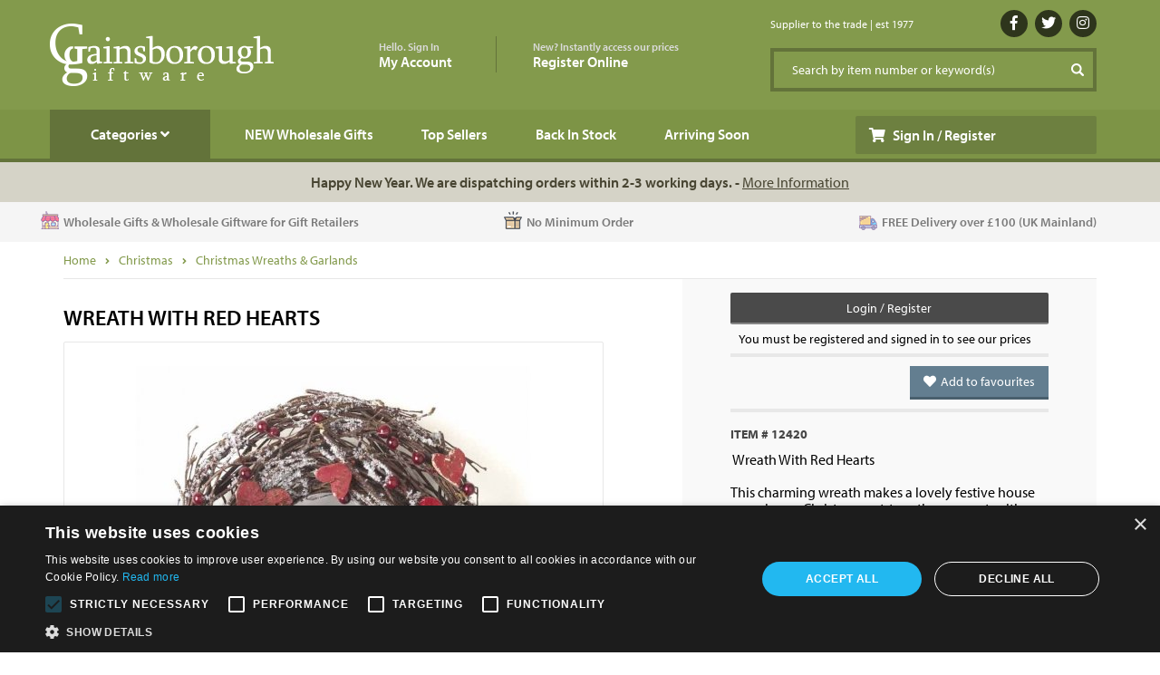

--- FILE ---
content_type: text/html; charset=UTF-8
request_url: https://www.gainsboroughgiftware.com/wreath-with-red-hearts/__12420
body_size: 11705
content:
<!doctype html>
<html lang="en">
<head>
<meta charset="UTF-8">
<link rel="stylesheet" type="text/css" href="/assets/style-Fd4yItJt4k53kk2QqbblFw.css" />
<script type="text/javascript" src="/assets/script-0-AgcIeozX_FzHbPSXhe72ZQ.js"></script>
<script type="text/javascript">
/*<![CDATA[*/
window.dataLayer = window.dataLayer || []; function gtag(){dataLayer.push(arguments);} gtag("js", new Date()); gtag("config", "AW-1053681868");
/*]]>*/
</script>
<title>SAC005 / Wreath With Red Hearts | 12420 | Christmas / Christmas Wreaths &amp; Garlands | Gainsborough Giftware Ltd</title>
<meta name="keywords" content="nbsp;WreathWithRedHeartsbr/br/ThischarmingwreathmakesalovelyfestivehousewarmingorChristmasget-togetherpresent,withshabby,distressed-finishheartsindifferentsizesforaromanticmood.br/br/Soldinmultiplesof2,pricedindividuallybr/br/Size:26cmx26cm" />
<meta name="description" content="SAC005 / Wreath With Red Hearts | Festive and romantic frosty twig wreath with shabby hearts and berries | Category: Christmas / Christmas Wreaths &amp; Garlands" />
<link rel="canonical" href="https://www.gainsboroughgiftware.com/wreath-with-red-hearts/__12420">

<meta http-equiv="Content-Type" content="text/html; charset=utf-8" />
<meta name="language" content="en">
<meta name="viewport" content="width=device-width, initial-scale=1.0, maximum-scale=1.0, user-scalable=yes"/>
<meta name="HandheldFriendly" content="true"/>
<meta name="robots" content="index,follow" />
<meta name="google-site-verification" content="asCROGTud6wksGXKzso-SdzB1NIKwh-LtZxQuKgh_wg" />
<meta name="facebook-domain-verification" content="hbzauye0ubu352j9hg1ndh2hplvpe4" />
<meta name="apple-itunes-app" content="app-id=1269150716">

<script>
    !function(e,t,n,a,c,l,m,o,d,f,h,i){c[l]&&(d=e.createElement(t),d[n]=c[l],e[a]("head")[0].appendChild(d),e.documentElement.className+=" wf-cached"),function s(){for(d=e[a](t),f="",h=0;h<d.length;h++)i=d[h][n],i.match(m)&&(f+=i);f&&(c[l]="/**/"+f),setTimeout(s,o+=o)}()}(document,"style","innerHTML","getElementsByTagName",localStorage,"tk",/^@font|^\.tk-/,100);
</script>
<script>
    (function(d) {
      var config = {
        kitId: 'mwm4voo',
        scriptTimeout: 3000,
        async: true
      },
      h=d.documentElement,t=setTimeout(function(){h.className=h.className.replace(/\bwf-loading\b/g,"")+" wf-inactive";},config.scriptTimeout),tk=d.createElement("script"),f=false,s=d.getElementsByTagName("script")[0],a;h.className+=" wf-loading";tk.src='https://use.typekit.net/'+config.kitId+'.js';tk.async=true;tk.onload=tk.onreadystatechange=function(){a=this.readyState;if(f||a&&a!="complete"&&a!="loaded")return;f=true;clearTimeout(t);try{Typekit.load(config)}catch(e){}};s.parentNode.insertBefore(tk,s)
    })(document);
</script>

<script>(function(w,d,s,l,i){w[l]=w[l]||[];w[l].push({'gtm.start':
new Date().getTime(),event:'gtm.js'});var f=d.getElementsByTagName(s)[0],
j=d.createElement(s),dl=l!='dataLayer'?'&l='+l:'';j.async=true;j.src=
'https://www.googletagmanager.com/gtm.js?id='+i+dl;f.parentNode.insertBefore(j,f);
})(window,document,'script','dataLayer','GTM-PNFW5BQS');</script>

</head>

<body class="login">

    <noscript><iframe src="https://www.googletagmanager.com/ns.html?id=GTM-PNFW5BQS"
    height="0" width="0" style="display:none;visibility:hidden"></iframe></noscript>
    
    <div class="gg-header">
    
        <div class="container">

            <div class="row">

                <div class="col-lg-3 col-md-3 col-sm-3">
                    <a class="logo" href="/">&nbsp;</a>
                </div>
                
                                
                <div class="col-lg-5 col-md-5 col-sm-5 my-account hidden-sm hidden-xs">
                    
                    <ul>
                        <li class="sign-in"><a href="/account"><span>Hello. Sign In</span>My Account</a></li>
                        <li class="register"><a href="/account/register"><span>New? Instantly access our prices</span>Register Online</a></li>
                    </ul>
                    
                </div>
                
                <div class="col-sm-5 my-account visible-sm hidden-xs">
                    
                    <ul>
                        <li class="sign-in"><a href="/account"><span>Hello. Welcome</span>Sign In / Register</a></li>
                    </ul>
                    
                </div>
                
                
                <div class="col-lg-4 col-md-4 col-sm-4 hidden-xs">
                    
                    <div class="row social">
                        
                        <div class="col-md-6 col-lg-7 visible-lg">
                            Supplier to the trade | est 1977
                        </div>
                        
                        <div class="col-md-12 col-lg-5 text-right">
                            <a target="_blank" class="social facebook" title="Click here to view our facebook page" alt="Click here to view our facebook page" href="https://www.facebook.com/gainsborough.giftware/"><i class="fab fa-facebook-f"></i></a>                            <a target="_blank" class="social twitter" title="Click here to view our twitter page" alt="Click here to view our twitter page" href="https://twitter.com/wholesale_gifts"><i class="fab fa-twitter"></i></a>                            <a target="_blank" class="social instagram" title="Click here to view our instagram page" alt="Click here to view our instagram page" href="https://www.instagram.com/gainsboroughgiftware/"><i class="fab fa-instagram"></i></a>                        </div>
                        
                    </div>
                    
                    <div class="row">
                        
                        <div class="col-md-12">
                            
                            <form method="get" action="/product/search" class="search">
                                <div class="input-group">
                                    <input type="text" value="Search by item number or keyword(s)" name="search" id="search_all" class="form-control clear-focus" title="Search by item number or keyword(s)">
                                    <span class="input-group-btn">
                                      <input type="submit" value="Search">
                                    </span>
                                </div>
                            </form>
                            
                        </div>
                        
                    </div>
                    
                </div>

            </div>
            
            <div class="row xs-links visible-xs">
                
                <div class="col-xs-2">
                    <a class="new-wholesale-gifts" href="/new-wholesale-gifts"><span class="new-wholesale-gifts">NEW</span></a>
                </div>
                
                <div class="col-xs-8 nav-links text-center">
                                        <a href="/account">Sign In</a>&nbsp;&nbsp;|&nbsp;&nbsp;<a href="/account/register">Register</a>&nbsp;&nbsp;|&nbsp;&nbsp;<a href="/contact-us">Contact Us</a>
                                    </div>
                
                <div class="col-xs-2">
                    <a class="search-xs">&nbsp;</a>
                </div>
                
            </div>

        </div>
        
    </div>
    
    <div class="gg-nav">
        
        <div class="container nav">

            <div class="row">
                
                <div class="col-lg-9 col-md-9 col-sm-9 col-xs-6">
                    
                    <ul>
                        <li class="level0">
                            <a class="categories browse" href=""><span class="hidden-xs">Categories</span><span class="visible-xs-inline-block">Browse</span> <i class="fas fa-angle-down"></i></a>
                            <div class="wrap_dropdown fullwidth">
    
    <div class="visible-xs">
        <a href="#" class="close browse"><i class="fas fa-times"></i></a>
    </div>
    
    <div class="row visible-xs">
        
        <div class="col-xs-12">
            <form method="get" action="/product/search" class="mobile-search">
                <input type="text" value="Search by item number or keyword(s)" name="search" class="form-control clear-focus mobile-search-input" title="Search by item number or keyword(s)">
            </form>
        </div>
        
    </div>
    
    <div class="row">
        <div class="col-sm-3 col-xs-12">
            <ul class="parents">
                <li class="header visible-xs">Browse By Category</li>
                                <li id="parent-1272" class="nv-parent active"><a href="/autumn-halloween/all/_1272">Autumn & Halloween</a></li>
                                <li id="parent-15" class="nv-parent"><a href="/cards-stationery-crafts-wrap/all/_15">Cards, Stationery, Crafts & Wrap</a></li>
                                <li id="parent-9" class="nv-parent"><a href="/christmas/all/_9">Christmas</a></li>
                                <li id="parent-16" class="nv-parent"><a href="/children-baby/all/_16">Children & Baby</a></li>
                                <li id="parent-1394" class="nv-parent"><a href="/coastal/all/_1394">Coastal</a></li>
                                <li id="parent-17" class="nv-parent"><a href="/fashion-accessories/all/_17">Fashion Accessories</a></li>
                                <li id="parent-1192" class="nv-parent"><a href="/greetings-cards/all/_1192">Greetings Cards</a></li>
                                <li id="parent-10" class="nv-parent"><a href="/homeware/all/_10">Homeware</a></li>
                                <li id="parent-11" class="nv-parent"><a href="/kitchen-dining/all/_11">Kitchen & Dining</a></li>
                                <li id="parent-1316" class="nv-parent"><a href="/licensed-products-/all/_1316">Licensed Products </a></li>
                                <li id="parent-14" class="nv-parent"><a href="/occasions/all/_14">Occasions</a></li>
                                <li id="parent-65" class="nv-parent"><a href="/ornaments/all/_65">Ornaments</a></li>
                                <li id="parent-12" class="nv-parent"><a href="/outdoor-living/all/_12">Outdoor Living</a></li>
                                <li id="parent-13" class="nv-parent"><a href="/signs-plaques/all/_13">Signs & Plaques</a></li>
                                <li id="parent-1330" class="nv-parent"><a href="/soft-toys-plush/all/_1330">Soft Toys & Plush</a></li>
                                <li id="parent-1304" class="nv-parent"><a href="/spring-easter/all/_1304">Spring & Easter</a></li>
                                <li id="parent-1263" class="nv-parent"><a href="/welsh-products/all/_1263">Welsh Products</a></li>
                                <li class="header visible-xs">Explore more ...</li>
                <li class="nv-sub visible-xs"><a href="/arriving-soon">Arriving Soon</a></li>
                <li class="nv-sub visible-xs"><a href="/new-wholesale-gifts">New Products</a></li>
                <li class="nv-sub visible-xs"><a href="/top-sellers">Top Sellers</a></li>
                <li class="nv-sub visible-xs"><a href="/back-in-stock">Back In Stock</a></li>
                <li class="header visible-xs">For you ...</li>
                <li class="nv-sub visible-xs"><a href="/wishlist">Wish List</a></li>
            </ul>
        </div>
        <div class="col-sm-9 col-xs-12 parents-wrapper">
                        <div id="parent-contents-1272" class="parent-wrapper show">
                
                <div class="row">
                    
                    <div class="col-sm-4 col-xs-12">
                        
                        <a href="#" class="toggle-parent-back visible-xs"><i class="fas fa-chevron-left"></i> Back to Categories</a>
                        
                        <ul class="children">
                            <li class="parent">Autumn & Halloween</li>
                            <li class="child"><a href="/autumn-halloween/all/_1272">View All Autumn & Halloween</a></li>
                                                        <li class="child"><a href="/autumn-halloween/candle-holders-lanterns/_1279">Candle Holders & Lanterns</a></li>
                                                        <li class="child"><a href="/autumn-halloween/gonks/_1273">Gonks</a></li>
                                                        <li class="child"><a href="/autumn-halloween/hanging-decorations/_1278">Hanging Decorations</a></li>
                                                        <li class="child"><a href="/autumn-halloween/kitchen-living/_1275">Kitchen & Living</a></li>
                                                        <li class="child"><a href="/autumn-halloween/light-up/_1280">Light Up</a></li>
                                                        <li class="child"><a href="/autumn-halloween/mushrooms/_1376">Mushrooms</a></li>
                                                        <li class="child"><a href="/autumn-halloween/ornaments/_1276">Ornaments</a></li>
                                                        <li class="child"><a href="/autumn-halloween/pots-planters-vases/_1458">Pots, Planters & Vases</a></li>
                                                        <li class="child"><a href="/autumn-halloween/pumpkins/_1277">Pumpkins</a></li>
                                                        <li class="child"><a href="/autumn-halloween/signs-plaques/_1274">Signs & Plaques</a></li>
                                                    </ul>
                        
                    </div>
                    
                    <div class="col-sm-4 hidden-xs">
                        
                        
                    </div>
                    
                    <div class="col-sm-4 col-xs-12">
                        
                        <a href="/top-sellers/1272" class="category-button menu-topsellers">Top Sellers<i class="fas fa-chevron-right"></i></a>
                        <a href="/special-offers/1272" class="category-button menu-specials">Special Offers<i class="fas fa-chevron-right"></i></a>
                        <a href="/last-chance/1272" class="category-button menu-last">Last Chance<i class="fas fa-chevron-right"></i></a>
                        
                                                
                    </div>
                    
                </div>
                
            </div>
                        <div id="parent-contents-15" class="parent-wrapper">
                
                <div class="row">
                    
                    <div class="col-sm-4 col-xs-12">
                        
                        <a href="#" class="toggle-parent-back visible-xs"><i class="fas fa-chevron-left"></i> Back to Categories</a>
                        
                        <ul class="children">
                            <li class="parent">Cards, Stationery, Crafts & Wrap</li>
                            <li class="child"><a href="/cards-stationery-crafts-wrap/all/_15">View All Cards, Stationery, Crafts & Wrap</a></li>
                                                        <li class="child"><a href="/cards-stationery-crafts-wrap/cards/_78">Cards</a></li>
                                                        <li class="child"><a href="/cards-stationery-crafts-wrap/giftwrap-bags/_77">Giftwrap & Bags</a></li>
                                                        <li class="child"><a href="/cards-stationery-crafts-wrap/memo-chalkboards-calendars/_79">Memo, Chalkboards & Calendars</a></li>
                                                        <li class="child"><a href="/cards-stationery-crafts-wrap/writing-sets/_81">Writing & Sets</a></li>
                                                    </ul>
                        
                    </div>
                    
                    <div class="col-sm-4 hidden-xs">
                        
                                                
                        <ul class="children">
                            <li class="parent">Browse by Themes</li>
                                                        <li class="child"><a href="/back-to-school">Back to school</a></li>
                                                    </ul>
                        
                        
                    </div>
                    
                    <div class="col-sm-4 col-xs-12">
                        
                        <a href="/top-sellers/15" class="category-button menu-topsellers">Top Sellers<i class="fas fa-chevron-right"></i></a>
                        <a href="/special-offers/15" class="category-button menu-specials">Special Offers<i class="fas fa-chevron-right"></i></a>
                        <a href="/last-chance/15" class="category-button menu-last">Last Chance<i class="fas fa-chevron-right"></i></a>
                        
                                                
                    </div>
                    
                </div>
                
            </div>
                        <div id="parent-contents-9" class="parent-wrapper">
                
                <div class="row">
                    
                    <div class="col-sm-4 col-xs-12">
                        
                        <a href="#" class="toggle-parent-back visible-xs"><i class="fas fa-chevron-left"></i> Back to Categories</a>
                        
                        <ul class="children">
                            <li class="parent">Christmas</li>
                            <li class="child"><a href="/christmas/all/_9">View All Christmas</a></li>
                                                        <li class="child"><a href="/christmas/baubles/_28">Baubles</a></li>
                                                        <li class="child"><a href="/christmas/calendars-advents/_20">Calendars & Advents</a></li>
                                                        <li class="child"><a href="/christmas/candles-candle-holders/_29">Candles & Candle Holders</a></li>
                                                        <li class="child"><a href="/christmas/christmas-trees/_22">Christmas Trees</a></li>
                                                        <li class="child"><a href="/christmas/christmas-wreaths-garlands/_23">Christmas Wreaths & Garlands</a></li>
                                                        <li class="child"><a href="/christmas/decorative-houses/_1283">Decorative Houses</a></li>
                                                        <li class="child"><a href="/christmas/felt-fabric-decorations/_1189">Felt & Fabric Decorations</a></li>
                                                        <li class="child"><a href="/christmas/garden-outdoors/_19">Garden & Outdoors</a></li>
                                                        <li class="child"><a href="/christmas/gonks/_1183">Gonks</a></li>
                                                        <li class="child"><a href="/christmas/hanging-decorations/_26">Hanging Decorations</a></li>
                                                        <li class="child"><a href="/christmas/kitchen-home/_98">Kitchen & Home</a></li>
                                                        <li class="child"><a href="/christmas/light-up-led-lights/_21">Light Up & LED Lights</a></li>
                                                        <li class="child"><a href="/christmas/light-up-houses/_1281">Light Up Houses</a></li>
                                                        <li class="child"><a href="/christmas/mushrooms/_1374">Mushrooms</a></li>
                                                        <li class="child"><a href="/christmas/signs-wall-art/_25">Signs & Wall Art</a></li>
                                                        <li class="child"><a href="/christmas/snowglobes/_24">Snowglobes</a></li>
                                                        <li class="child"><a href="/christmas/soft-toys/_1108">Soft Toys</a></li>
                                                        <li class="child"><a href="/christmas/standing-decorations/_27">Standing Decorations</a></li>
                                                        <li class="child"><a href="/christmas/stationery-crafts-giftwrap/_75">Stationery, Crafts & Giftwrap</a></li>
                                                    </ul>
                        
                    </div>
                    
                    <div class="col-sm-4 hidden-xs">
                        
                                                
                        <ul class="children">
                            <li class="parent">Browse by Themes</li>
                                                        <li class="child"><a href="/colourful-christmas">Colourful Christmas</a></li>
                                                        <li class="child"><a href="/natural-christmas">Natural</a></li>
                                                        <li class="child"><a href="/wholesale-nordic-christmas">Nordic</a></li>
                                                        <li class="child"><a href="/pretty-romantic-christmas-decorations-and-accessories">Pretty Romantic</a></li>
                                                        <li class="child"><a href="/rough-luxe">Rough Luxe</a></li>
                                                        <li class="child"><a href="/christmas-stocking-fillers">Stocking Fillers</a></li>
                                                        <li class="child"><a href="/white-winter-wonderland-christmas">White Winter Wonderland</a></li>
                                                        <li class="child"><a href="/wholesale-christmas-woodland-decorations">Woodland</a></li>
                                                    </ul>
                        
                        
                    </div>
                    
                    <div class="col-sm-4 col-xs-12">
                        
                        <a href="/top-sellers/9" class="category-button menu-topsellers">Top Sellers<i class="fas fa-chevron-right"></i></a>
                        <a href="/special-offers/9" class="category-button menu-specials">Special Offers<i class="fas fa-chevron-right"></i></a>
                        <a href="/last-chance/9" class="category-button menu-last">Last Chance<i class="fas fa-chevron-right"></i></a>
                        
                                                
                    </div>
                    
                </div>
                
            </div>
                        <div id="parent-contents-16" class="parent-wrapper">
                
                <div class="row">
                    
                    <div class="col-sm-4 col-xs-12">
                        
                        <a href="#" class="toggle-parent-back visible-xs"><i class="fas fa-chevron-left"></i> Back to Categories</a>
                        
                        <ul class="children">
                            <li class="parent">Children & Baby</li>
                            <li class="child"><a href="/children-baby/all/_16">View All Children & Baby</a></li>
                                                        <li class="child"><a href="/children-baby/backpacks-cool-bags-lunch-boxes/_1184">Backpacks, Cool Bags & Lunch Boxes</a></li>
                                                        <li class="child"><a href="/children-baby/cushions-and-textiles/_101">Cushions and Textiles</a></li>
                                                        <li class="child"><a href="/children-baby/gifts/_83">Gifts</a></li>
                                                        <li class="child"><a href="/children-baby/money-boxes-and-fund-jars/_87">Money Boxes and Fund Jars</a></li>
                                                        <li class="child"><a href="/children-baby/photo-frames/_106">Photo Frames</a></li>
                                                        <li class="child"><a href="/children-baby/pocket-money-toys/_1156">Pocket Money Toys</a></li>
                                                        <li class="child"><a href="/children-baby/signs-plaques-and-wall-art/_85">Signs, Plaques and Wall Art</a></li>
                                                        <li class="child"><a href="/children-baby/soft-toys/_84">Soft Toys</a></li>
                                                        <li class="child"><a href="/children-baby/storage/_86">Storage</a></li>
                                                        <li class="child"><a href="/children-baby/toys-games/_82">Toys & Games</a></li>
                                                    </ul>
                        
                    </div>
                    
                    <div class="col-sm-4 hidden-xs">
                        
                                                
                        <ul class="children">
                            <li class="parent">Browse by Themes</li>
                                                        <li class="child"><a href="/wholesale-ty-beanies-and-soft-toys">TY Beanies</a></li>
                                                    </ul>
                        
                        
                    </div>
                    
                    <div class="col-sm-4 col-xs-12">
                        
                        <a href="/top-sellers/16" class="category-button menu-topsellers">Top Sellers<i class="fas fa-chevron-right"></i></a>
                        <a href="/special-offers/16" class="category-button menu-specials">Special Offers<i class="fas fa-chevron-right"></i></a>
                        <a href="/last-chance/16" class="category-button menu-last">Last Chance<i class="fas fa-chevron-right"></i></a>
                        
                        
                                                <a class="category-button" href="/wholesale-ty-beanies-and-soft-toys"><img title="TY Wholesale Supplier" class="img-responsive" src="/media/images/site/button/1_214.jpg" alt="TY Wholesale Supplier" /></a>                        
                                                
                    </div>
                    
                </div>
                
            </div>
                        <div id="parent-contents-1394" class="parent-wrapper">
                
                <div class="row">
                    
                    <div class="col-sm-4 col-xs-12">
                        
                        <a href="#" class="toggle-parent-back visible-xs"><i class="fas fa-chevron-left"></i> Back to Categories</a>
                        
                        <ul class="children">
                            <li class="parent">Coastal</li>
                            <li class="child"><a href="/coastal/all/_1394">View All Coastal</a></li>
                                                        <li class="child"><a href="/coastal/baskets-storage-hooks/_1404">Baskets, Storage & Hooks</a></li>
                                                        <li class="child"><a href="/coastal/bottles-jugs-vases/_1395">Bottles, Jugs & Vases</a></li>
                                                        <li class="child"><a href="/coastal/bowls-dishes-trays/_1402">Bowls, Dishes & Trays</a></li>
                                                        <li class="child"><a href="/coastal/candle-holders-lanterns/_1401">Candle Holders & Lanterns</a></li>
                                                        <li class="child"><a href="/coastal/candles-diffusers/_1409">Candles & Diffusers</a></li>
                                                        <li class="child"><a href="/coastal/cushions-textiles/_1456">Cushions & Textiles</a></li>
                                                        <li class="child"><a href="/coastal/decorative-accessories/_1397">Decorative Accessories</a></li>
                                                        <li class="child"><a href="/coastal/doorstops-doormats/_1408">Doorstops & Doormats</a></li>
                                                        <li class="child"><a href="/coastal/gifts-pocket-money/_1407">Gifts & Pocket Money</a></li>
                                                        <li class="child"><a href="/coastal/hanging-decorations/_1405">Hanging Decorations</a></li>
                                                        <li class="child"><a href="/coastal/houses/_1399">Houses</a></li>
                                                        <li class="child"><a href="/coastal/kitchenware-/_1398">Kitchenware </a></li>
                                                        <li class="child"><a href="/coastal/light-up/_1403">Light Up</a></li>
                                                        <li class="child"><a href="/coastal/photo-frames/_1423">Photo Frames</a></li>
                                                        <li class="child"><a href="/coastal/planters/_1396">Planters</a></li>
                                                        <li class="child"><a href="/coastal/signs-plaques-wall-art/_1400">Signs, Plaques & Wall Art</a></li>
                                                        <li class="child"><a href="/coastal/soft-toys/_1406">Soft Toys</a></li>
                                                    </ul>
                        
                    </div>
                    
                    <div class="col-sm-4 hidden-xs">
                        
                        
                    </div>
                    
                    <div class="col-sm-4 col-xs-12">
                        
                        <a href="/top-sellers/1394" class="category-button menu-topsellers">Top Sellers<i class="fas fa-chevron-right"></i></a>
                        <a href="/special-offers/1394" class="category-button menu-specials">Special Offers<i class="fas fa-chevron-right"></i></a>
                        <a href="/last-chance/1394" class="category-button menu-last">Last Chance<i class="fas fa-chevron-right"></i></a>
                        
                                                
                    </div>
                    
                </div>
                
            </div>
                        <div id="parent-contents-17" class="parent-wrapper">
                
                <div class="row">
                    
                    <div class="col-sm-4 col-xs-12">
                        
                        <a href="#" class="toggle-parent-back visible-xs"><i class="fas fa-chevron-left"></i> Back to Categories</a>
                        
                        <ul class="children">
                            <li class="parent">Fashion Accessories</li>
                            <li class="child"><a href="/fashion-accessories/all/_17">View All Fashion Accessories</a></li>
                                                        <li class="child"><a href="/fashion-accessories/bags/_88">Bags</a></li>
                                                        <li class="child"><a href="/fashion-accessories/jewellery-trinkets/_92">Jewellery & Trinkets</a></li>
                                                        <li class="child"><a href="/fashion-accessories/mirrors-manicures/_91">Mirrors & Manicures</a></li>
                                                        <li class="child"><a href="/fashion-accessories/purses-wallets/_89">Purses & Wallets</a></li>
                                                        <li class="child"><a href="/fashion-accessories/scarves-umbrellas/_90">Scarves & Umbrellas</a></li>
                                                    </ul>
                        
                    </div>
                    
                    <div class="col-sm-4 hidden-xs">
                        
                        
                    </div>
                    
                    <div class="col-sm-4 col-xs-12">
                        
                        <a href="/top-sellers/17" class="category-button menu-topsellers">Top Sellers<i class="fas fa-chevron-right"></i></a>
                        <a href="/special-offers/17" class="category-button menu-specials">Special Offers<i class="fas fa-chevron-right"></i></a>
                        <a href="/last-chance/17" class="category-button menu-last">Last Chance<i class="fas fa-chevron-right"></i></a>
                        
                                                
                    </div>
                    
                </div>
                
            </div>
                        <div id="parent-contents-1192" class="parent-wrapper">
                
                <div class="row">
                    
                    <div class="col-sm-4 col-xs-12">
                        
                        <a href="#" class="toggle-parent-back visible-xs"><i class="fas fa-chevron-left"></i> Back to Categories</a>
                        
                        <ul class="children">
                            <li class="parent">Greetings Cards</li>
                            <li class="child"><a href="/greetings-cards/all/_1192">View All Greetings Cards</a></li>
                                                        <li class="child"><a href="/greetings-cards/all-occassions/_1198">All Occassions</a></li>
                                                        <li class="child"><a href="/greetings-cards/anniversary/_1196">Anniversary</a></li>
                                                        <li class="child"><a href="/greetings-cards/baby/_1211">Baby</a></li>
                                                        <li class="child"><a href="/greetings-cards/birthday/_1214">Birthday</a></li>
                                                        <li class="child"><a href="/greetings-cards/christmas/_1202">Christmas</a></li>
                                                        <li class="child"><a href="/greetings-cards/family/_1199">Family</a></li>
                                                        <li class="child"><a href="/greetings-cards/friendship/_1200">Friendship</a></li>
                                                        <li class="child"><a href="/greetings-cards/humour/_1197">Humour</a></li>
                                                        <li class="child"><a href="/greetings-cards/love/_1193">Love</a></li>
                                                        <li class="child"><a href="/greetings-cards/motivational/_1218">Motivational</a></li>
                                                        <li class="child"><a href="/greetings-cards/new-home/_1194">New Home</a></li>
                                                        <li class="child"><a href="/greetings-cards/teacher/_1201">Teacher</a></li>
                                                        <li class="child"><a href="/greetings-cards/wedding/_1195">Wedding</a></li>
                                                        <li class="child"><a href="/greetings-cards/wish-bracelets/_1215">Wish Bracelets</a></li>
                                                    </ul>
                        
                    </div>
                    
                    <div class="col-sm-4 hidden-xs">
                        
                                                
                        <ul class="children">
                            <li class="parent">Browse by Themes</li>
                                                        <li class="child"><a href="/bexy-boo">Bexy Boo</a></li>
                                                        <li class="child"><a href="/brainbox-candy">Brainbox Candy</a></li>
                                                        <li class="child"><a href="/georgia-may-designs">Georgia May Designs</a></li>
                                                        <li class="child"><a href="/icon">Icon</a></li>
                                                        <li class="child"><a href="/lil-wabbit">Lil Wabbit</a></li>
                                                        <li class="child"><a href="/molly-&-izzie">Molly & Izzie</a></li>
                                                        <li class="child"><a href="/poet-&-painter">Poet & Painter</a></li>
                                                        <li class="child"><a href="/tache">Tache</a></li>
                                                    </ul>
                        
                        
                    </div>
                    
                    <div class="col-sm-4 col-xs-12">
                        
                        <a href="/top-sellers/1192" class="category-button menu-topsellers">Top Sellers<i class="fas fa-chevron-right"></i></a>
                        <a href="/special-offers/1192" class="category-button menu-specials">Special Offers<i class="fas fa-chevron-right"></i></a>
                        <a href="/last-chance/1192" class="category-button menu-last">Last Chance<i class="fas fa-chevron-right"></i></a>
                        
                                                
                    </div>
                    
                </div>
                
            </div>
                        <div id="parent-contents-10" class="parent-wrapper">
                
                <div class="row">
                    
                    <div class="col-sm-4 col-xs-12">
                        
                        <a href="#" class="toggle-parent-back visible-xs"><i class="fas fa-chevron-left"></i> Back to Categories</a>
                        
                        <ul class="children">
                            <li class="parent">Homeware</li>
                            <li class="child"><a href="/homeware/all/_10">View All Homeware</a></li>
                                                        <li class="child"><a href="/homeware/artificial-flowers/_74">Artificial Flowers</a></li>
                                                        <li class="child"><a href="/homeware/bottle-jars/_34">Bottle & Jars</a></li>
                                                        <li class="child"><a href="/homeware/candle-holders-lanterns/_31">Candle Holders & Lanterns</a></li>
                                                        <li class="child"><a href="/homeware/candles-fragrances/_30">Candles & Fragrances</a></li>
                                                        <li class="child"><a href="/homeware/cast-iron/_1382">Cast Iron</a></li>
                                                        <li class="child"><a href="/homeware/clocks/_36">Clocks</a></li>
                                                        <li class="child"><a href="/homeware/decorative-accessories/_40">Decorative Accessories</a></li>
                                                        <li class="child"><a href="/homeware/decorative-trays/_1186">Decorative Trays</a></li>
                                                        <li class="child"><a href="/homeware/door-stops-mats/_38">Door Stops & Mats</a></li>
                                                        <li class="child"><a href="/homeware/furniture-/-display-units/_203">Furniture / Display Units</a></li>
                                                        <li class="child"><a href="/homeware/hanging-decorative-accessories/_1267">Hanging Decorative Accessories</a></li>
                                                        <li class="child"><a href="/homeware/jugs-vases/_35">Jugs & Vases</a></li>
                                                        <li class="child"><a href="/homeware/lighting-light-up/_32">Lighting & Light Up</a></li>
                                                        <li class="child"><a href="/homeware/memoboards/_93">Memoboards</a></li>
                                                        <li class="child"><a href="/homeware/mushrooms/_1371">Mushrooms</a></li>
                                                        <li class="child"><a href="/homeware/oil-burners-wax-warmers-aroma-lamps/_1180">Oil Burners, Wax Warmers & Aroma Lamps</a></li>
                                                        <li class="child"><a href="/homeware/photo-frames-mirrors/_94">Photo Frames & Mirrors</a></li>
                                                        <li class="child"><a href="/homeware/plant-pots-jugs-vases/_1185">Plant Pots, Jugs & Vases</a></li>
                                                        <li class="child"><a href="/homeware/stars/_1225">Stars</a></li>
                                                        <li class="child"><a href="/homeware/storage/_39">Storage</a></li>
                                                        <li class="child"><a href="/homeware/textiles/_37">Textiles</a></li>
                                                        <li class="child"><a href="/homeware/wall-art/_103">Wall Art</a></li>
                                                        <li class="child"><a href="/homeware/wreaths-garlands/_41">Wreaths & Garlands</a></li>
                                                    </ul>
                        
                    </div>
                    
                    <div class="col-sm-4 hidden-xs">
                        
                                                
                        <ul class="children">
                            <li class="parent">Browse by Themes</li>
                                                        <li class="child"><a href="/boho">Boho</a></li>
                                                        <li class="child"><a href="/coastal-charm">Coastal Charm</a></li>
                                                        <li class="child"><a href="/country-living">Country Living</a></li>
                                                        <li class="child"><a href="/site/page/0">Halloween</a></li>
                                                        <li class="child"><a href="/loved-by-nature">Loved By Nature</a></li>
                                                        <li class="child"><a href="/pretty-romantic">Pretty Romantic</a></li>
                                                        <li class="child"><a href="/wholesale-shabby-chic">Shabby Chic</a></li>
                                                        <li class="child"><a href="/simple-living">Simple Living</a></li>
                                                        <li class="child"><a href="/the-wedding-collection">The Wedding Collection</a></li>
                                                    </ul>
                        
                        
                    </div>
                    
                    <div class="col-sm-4 col-xs-12">
                        
                        <a href="/top-sellers/10" class="category-button menu-topsellers">Top Sellers<i class="fas fa-chevron-right"></i></a>
                        <a href="/special-offers/10" class="category-button menu-specials">Special Offers<i class="fas fa-chevron-right"></i></a>
                        <a href="/last-chance/10" class="category-button menu-last">Last Chance<i class="fas fa-chevron-right"></i></a>
                        
                                                
                    </div>
                    
                </div>
                
            </div>
                        <div id="parent-contents-11" class="parent-wrapper">
                
                <div class="row">
                    
                    <div class="col-sm-4 col-xs-12">
                        
                        <a href="#" class="toggle-parent-back visible-xs"><i class="fas fa-chevron-left"></i> Back to Categories</a>
                        
                        <ul class="children">
                            <li class="parent">Kitchen & Dining</li>
                            <li class="child"><a href="/kitchen-dining/all/_11">View All Kitchen & Dining</a></li>
                                                        <li class="child"><a href="/kitchen-dining/bowls-dishes/_1459">Bowls & Dishes</a></li>
                                                        <li class="child"><a href="/kitchen-dining/cooler-bags-lunch-boxes/_105">Cooler Bags & Lunch Boxes</a></li>
                                                        <li class="child"><a href="/kitchen-dining/decorative-accessories/_61">Decorative Accessories</a></li>
                                                        <li class="child"><a href="/kitchen-dining/glassware/_1113">Glassware</a></li>
                                                        <li class="child"><a href="/kitchen-dining/grazing-chopping-boards/_1292">Grazing & Chopping Boards</a></li>
                                                        <li class="child"><a href="/kitchen-dining/jugs-vases/_60">Jugs & Vases</a></li>
                                                        <li class="child"><a href="/kitchen-dining/magnets/_201">Magnets</a></li>
                                                        <li class="child"><a href="/kitchen-dining/mugs-tea-pots/_63">Mugs & Tea Pots</a></li>
                                                        <li class="child"><a href="/kitchen-dining/signs-memo-boards/_59">Signs & Memo Boards</a></li>
                                                        <li class="child"><a href="/kitchen-dining/storage/_62">Storage</a></li>
                                                        <li class="child"><a href="/kitchen-dining/tableware/_100">Tableware</a></li>
                                                        <li class="child"><a href="/kitchen-dining/textiles/_1294">Textiles</a></li>
                                                        <li class="child"><a href="/kitchen-dining/travel-mugs-flasks-water-bottles/_1114">Travel Mugs, Flasks & Water Bottles</a></li>
                                                        <li class="child"><a href="/kitchen-dining/trays-coasters-placemats/_64">Trays, Coasters & Placemats</a></li>
                                                    </ul>
                        
                    </div>
                    
                    <div class="col-sm-4 hidden-xs">
                        
                                                
                        <ul class="children">
                            <li class="parent">Browse by Themes</li>
                                                        <li class="child"><a href="/coastal-charm">Coastal Charm</a></li>
                                                        <li class="child"><a href="/country-living">Country Living</a></li>
                                                        <li class="child"><a href="/easter">Easter</a></li>
                                                    </ul>
                        
                        
                    </div>
                    
                    <div class="col-sm-4 col-xs-12">
                        
                        <a href="/top-sellers/11" class="category-button menu-topsellers">Top Sellers<i class="fas fa-chevron-right"></i></a>
                        <a href="/special-offers/11" class="category-button menu-specials">Special Offers<i class="fas fa-chevron-right"></i></a>
                        <a href="/last-chance/11" class="category-button menu-last">Last Chance<i class="fas fa-chevron-right"></i></a>
                        
                                                
                    </div>
                    
                </div>
                
            </div>
                        <div id="parent-contents-1316" class="parent-wrapper">
                
                <div class="row">
                    
                    <div class="col-sm-4 col-xs-12">
                        
                        <a href="#" class="toggle-parent-back visible-xs"><i class="fas fa-chevron-left"></i> Back to Categories</a>
                        
                        <ul class="children">
                            <li class="parent">Licensed Products </li>
                            <li class="child"><a href="/licensed-products-/all/_1316">View All Licensed Products </a></li>
                                                        <li class="child"><a href="/licensed-products-/bewilderbeest/_1329">Bewilderbeest</a></li>
                                                        <li class="child"><a href="/licensed-products-/bree-merryn/_1425">Bree Merryn</a></li>
                                                        <li class="child"><a href="/licensed-products-/bug-art/_1325">Bug Art</a></li>
                                                        <li class="child"><a href="/licensed-products-/deborah-barker-/_1428">Deborah Barker </a></li>
                                                        <li class="child"><a href="/licensed-products-/dr-seuss/_1347">Dr Seuss</a></li>
                                                        <li class="child"><a href="/licensed-products-/jan-pashley/_1323">Jan Pashley</a></li>
                                                        <li class="child"><a href="/licensed-products-/judith-kerr/_1348">Judith Kerr</a></li>
                                                        <li class="child"><a href="/licensed-products-/julia-donaldson/_1346">Julia Donaldson</a></li>
                                                        <li class="child"><a href="/licensed-products-/julie-dodsworth/_1324">Julie Dodsworth</a></li>
                                                        <li class="child"><a href="/licensed-products-/katie-ruby/_1448">Katie Ruby</a></li>
                                                        <li class="child"><a href="/licensed-products-/kim-haskins/_1320">Kim Haskins</a></li>
                                                        <li class="child"><a href="/licensed-products-/marvel/_1326">Marvel</a></li>
                                                        <li class="child"><a href="/licensed-products-/minecraft/_1322">Minecraft</a></li>
                                                        <li class="child"><a href="/licensed-products-/moomin/_1321">Moomin</a></li>
                                                        <li class="child"><a href="/licensed-products-/mr-bean/_1353">Mr Bean</a></li>
                                                        <li class="child"><a href="/licensed-products-/paddington-bear/_1453">Paddington Bear</a></li>
                                                        <li class="child"><a href="/licensed-products-/paper-shed/_1393">Paper Shed</a></li>
                                                        <li class="child"><a href="/licensed-products-/peppa-pig/_1354">Peppa Pig</a></li>
                                                        <li class="child"><a href="/licensed-products-/shaun-the-sheep/_1454">Shaun The Sheep</a></li>
                                                        <li class="child"><a href="/licensed-products-/simons-cat/_1319">Simon's Cat</a></li>
                                                        <li class="child"><a href="/licensed-products-/star-wars/_1327">Star Wars</a></li>
                                                        <li class="child"><a href="/licensed-products-/the-original-stormtrooper/_1318">The Original Stormtrooper</a></li>
                                                        <li class="child"><a href="/licensed-products-/volkswagen-vw/_1317">Volkswagen VW</a></li>
                                                    </ul>
                        
                    </div>
                    
                    <div class="col-sm-4 hidden-xs">
                        
                        
                    </div>
                    
                    <div class="col-sm-4 col-xs-12">
                        
                        <a href="/top-sellers/1316" class="category-button menu-topsellers">Top Sellers<i class="fas fa-chevron-right"></i></a>
                        <a href="/special-offers/1316" class="category-button menu-specials">Special Offers<i class="fas fa-chevron-right"></i></a>
                        <a href="/last-chance/1316" class="category-button menu-last">Last Chance<i class="fas fa-chevron-right"></i></a>
                        
                                                
                    </div>
                    
                </div>
                
            </div>
                        <div id="parent-contents-14" class="parent-wrapper">
                
                <div class="row">
                    
                    <div class="col-sm-4 col-xs-12">
                        
                        <a href="#" class="toggle-parent-back visible-xs"><i class="fas fa-chevron-left"></i> Back to Categories</a>
                        
                        <ul class="children">
                            <li class="parent">Occasions</li>
                            <li class="child"><a href="/occasions/all/_14">View All Occasions</a></li>
                                                        <li class="child"><a href="/occasions/autumn-halloween/_51">Autumn & Halloween</a></li>
                                                        <li class="child"><a href="/occasions/birthdays/_1107">Birthdays</a></li>
                                                        <li class="child"><a href="/occasions/easter-and-spring/_50">Easter and Spring</a></li>
                                                        <li class="child"><a href="/occasions/friendship/_44">Friendship</a></li>
                                                        <li class="child"><a href="/occasions/gifts-for-her/_47">Gifts For Her</a></li>
                                                        <li class="child"><a href="/occasions/gifts-for-him/_48">Gifts For Him</a></li>
                                                        <li class="child"><a href="/occasions/love/_49">Love</a></li>
                                                        <li class="child"><a href="/occasions/new-baby/_43">New Baby</a></li>
                                                        <li class="child"><a href="/occasions/wedding/_42">Wedding</a></li>
                                                    </ul>
                        
                    </div>
                    
                    <div class="col-sm-4 hidden-xs">
                        
                                                
                        <ul class="children">
                            <li class="parent">Browse by Themes</li>
                                                        <li class="child"><a href="/back-to-school">Back to school</a></li>
                                                        <li class="child"><a href="/easter">Easter</a></li>
                                                        <li class="child"><a href="/site/page/0">Halloween</a></li>
                                                        <li class="child"><a href="/shabby-chic-wedding">Shabby Chic Wedding</a></li>
                                                        <li class="child"><a href="/the-wedding-collection">The Wedding Collection</a></li>
                                                    </ul>
                        
                        
                    </div>
                    
                    <div class="col-sm-4 col-xs-12">
                        
                        <a href="/top-sellers/14" class="category-button menu-topsellers">Top Sellers<i class="fas fa-chevron-right"></i></a>
                        <a href="/special-offers/14" class="category-button menu-specials">Special Offers<i class="fas fa-chevron-right"></i></a>
                        <a href="/last-chance/14" class="category-button menu-last">Last Chance<i class="fas fa-chevron-right"></i></a>
                        
                        
                                                <a class="category-button" href="/wholesale-mothers-day-gift-ideas"><img title="Mother&#039;s Day Gift Ideas" class="img-responsive" src="/media/images/site/button/1_246.jpg" alt="Mother&#039;s Day Gift Ideas" /></a>                                                <a class="category-button" href="/site/page/0"><img title="Father&#039;s Day" class="img-responsive" src="/media/images/site/button/1_43.jpg" alt="Father&#039;s Day" /></a>                        
                                                
                    </div>
                    
                </div>
                
            </div>
                        <div id="parent-contents-65" class="parent-wrapper">
                
                <div class="row">
                    
                    <div class="col-sm-4 col-xs-12">
                        
                        <a href="#" class="toggle-parent-back visible-xs"><i class="fas fa-chevron-left"></i> Back to Categories</a>
                        
                        <ul class="children">
                            <li class="parent">Ornaments</li>
                            <li class="child"><a href="/ornaments/all/_65">View All Ornaments</a></li>
                                                        <li class="child"><a href="/ornaments/animal-dog-cat-figurines/_95">Animal, Dog & Cat Figurines</a></li>
                                                        <li class="child"><a href="/ornaments/decorative-accessories/_97">Decorative Accessories</a></li>
                                                        <li class="child"><a href="/ornaments/dog-figurines/_204">Dog Figurines</a></li>
                                                        <li class="child"><a href="/ornaments/fantasy-/_96">Fantasy </a></li>
                                                        <li class="child"><a href="/ornaments/solar-pals/_99">Solar Pals</a></li>
                                                    </ul>
                        
                    </div>
                    
                    <div class="col-sm-4 hidden-xs">
                        
                                                
                        <ul class="children">
                            <li class="parent">Browse by Themes</li>
                                                        <li class="child"><a href="/the-wedding-collection">The Wedding Collection</a></li>
                                                    </ul>
                        
                        
                    </div>
                    
                    <div class="col-sm-4 col-xs-12">
                        
                        <a href="/top-sellers/65" class="category-button menu-topsellers">Top Sellers<i class="fas fa-chevron-right"></i></a>
                        <a href="/special-offers/65" class="category-button menu-specials">Special Offers<i class="fas fa-chevron-right"></i></a>
                        <a href="/last-chance/65" class="category-button menu-last">Last Chance<i class="fas fa-chevron-right"></i></a>
                        
                                                
                    </div>
                    
                </div>
                
            </div>
                        <div id="parent-contents-12" class="parent-wrapper">
                
                <div class="row">
                    
                    <div class="col-sm-4 col-xs-12">
                        
                        <a href="#" class="toggle-parent-back visible-xs"><i class="fas fa-chevron-left"></i> Back to Categories</a>
                        
                        <ul class="children">
                            <li class="parent">Outdoor Living</li>
                            <li class="child"><a href="/outdoor-living/all/_12">View All Outdoor Living</a></li>
                                                        <li class="child"><a href="/outdoor-living/artificial-flowers/_58">Artificial Flowers</a></li>
                                                        <li class="child"><a href="/outdoor-living/bird-feeders-houses/_1450">Bird Feeders & Houses</a></li>
                                                        <li class="child"><a href="/outdoor-living/candle-holders-candles/_52">Candle Holders & Candles</a></li>
                                                        <li class="child"><a href="/outdoor-living/cast-iron/_1383">Cast Iron</a></li>
                                                        <li class="child"><a href="/outdoor-living/decorative-accessories/_55">Decorative Accessories</a></li>
                                                        <li class="child"><a href="/outdoor-living/furniture/_57">Furniture</a></li>
                                                        <li class="child"><a href="/outdoor-living/garden-stakes/_1449">Garden Stakes</a></li>
                                                        <li class="child"><a href="/outdoor-living/lighting/_56">Lighting</a></li>
                                                        <li class="child"><a href="/outdoor-living/plant-pot-decorations/_1451">Plant Pot Decorations</a></li>
                                                        <li class="child"><a href="/outdoor-living/planters-containers/_54">Planters & Containers</a></li>
                                                        <li class="child"><a href="/outdoor-living/signs/_53">Signs</a></li>
                                                        <li class="child"><a href="/outdoor-living/solar-lights-solar/_1452">Solar Lights & Solar</a></li>
                                                    </ul>
                        
                    </div>
                    
                    <div class="col-sm-4 hidden-xs">
                        
                                                
                        <ul class="children">
                            <li class="parent">Browse by Themes</li>
                                                        <li class="child"><a href="/coastal-charm">Coastal Charm</a></li>
                                                        <li class="child"><a href="/loved-by-nature">Loved By Nature</a></li>
                                                        <li class="child"><a href="/simple-living">Simple Living</a></li>
                                                        <li class="child"><a href="/sunkissed-outdoor">Sunkissed</a></li>
                                                    </ul>
                        
                        
                    </div>
                    
                    <div class="col-sm-4 col-xs-12">
                        
                        <a href="/top-sellers/12" class="category-button menu-topsellers">Top Sellers<i class="fas fa-chevron-right"></i></a>
                        <a href="/special-offers/12" class="category-button menu-specials">Special Offers<i class="fas fa-chevron-right"></i></a>
                        <a href="/last-chance/12" class="category-button menu-last">Last Chance<i class="fas fa-chevron-right"></i></a>
                        
                                                
                    </div>
                    
                </div>
                
            </div>
                        <div id="parent-contents-13" class="parent-wrapper">
                
                <div class="row">
                    
                    <div class="col-sm-4 col-xs-12">
                        
                        <a href="#" class="toggle-parent-back visible-xs"><i class="fas fa-chevron-left"></i> Back to Categories</a>
                        
                        <ul class="children">
                            <li class="parent">Signs & Plaques</li>
                            <li class="child"><a href="/signs-plaques/all/_13">View All Signs & Plaques</a></li>
                                                        <li class="child"><a href="/signs-plaques/animals-dogs-cats/_66">Animals, Dogs & Cats</a></li>
                                                        <li class="child"><a href="/signs-plaques/coastal/_73">Coastal</a></li>
                                                        <li class="child"><a href="/signs-plaques/friendship/_68">Friendship</a></li>
                                                        <li class="child"><a href="/signs-plaques/her/_71">Her</a></li>
                                                        <li class="child"><a href="/signs-plaques/him/_70">Him</a></li>
                                                        <li class="child"><a href="/signs-plaques/home/_102">Home</a></li>
                                                        <li class="child"><a href="/signs-plaques/humour/_69">Humour</a></li>
                                                        <li class="child"><a href="/signs-plaques/kids-baby/_72">Kids & Baby</a></li>
                                                        <li class="child"><a href="/signs-plaques/love/_67">Love</a></li>
                                                        <li class="child"><a href="/signs-plaques/motivational/_1222">Motivational</a></li>
                                                    </ul>
                        
                    </div>
                    
                    <div class="col-sm-4 hidden-xs">
                        
                        
                    </div>
                    
                    <div class="col-sm-4 col-xs-12">
                        
                        <a href="/top-sellers/13" class="category-button menu-topsellers">Top Sellers<i class="fas fa-chevron-right"></i></a>
                        <a href="/special-offers/13" class="category-button menu-specials">Special Offers<i class="fas fa-chevron-right"></i></a>
                        <a href="/last-chance/13" class="category-button menu-last">Last Chance<i class="fas fa-chevron-right"></i></a>
                        
                                                
                    </div>
                    
                </div>
                
            </div>
                        <div id="parent-contents-1330" class="parent-wrapper">
                
                <div class="row">
                    
                    <div class="col-sm-4 col-xs-12">
                        
                        <a href="#" class="toggle-parent-back visible-xs"><i class="fas fa-chevron-left"></i> Back to Categories</a>
                        
                        <ul class="children">
                            <li class="parent">Soft Toys & Plush</li>
                            <li class="child"><a href="/soft-toys-plush/all/_1330">View All Soft Toys & Plush</a></li>
                                                        <li class="child"><a href="/soft-toys-plush/beanie-babies/_1351">Beanie Babies</a></li>
                                                        <li class="child"><a href="/soft-toys-plush/beanie-balls/_1333">Beanie Balls</a></li>
                                                        <li class="child"><a href="/soft-toys-plush/beanie-boos/_1331">Beanie Boos</a></li>
                                                        <li class="child"><a href="/soft-toys-plush/eco-nation/_1337">Eco Nation</a></li>
                                                        <li class="child"><a href="/soft-toys-plush/licensed-/_1335">Licensed </a></li>
                                                        <li class="child"><a href="/soft-toys-plush/palm-pals/_1332">Palm Pals</a></li>
                                                        <li class="child"><a href="/soft-toys-plush/soft-toys/_1336">Soft Toys</a></li>
                                                        <li class="child"><a href="/soft-toys-plush/squeezies/_1349">Squeezies</a></li>
                                                        <li class="child"><a href="/soft-toys-plush/squishy-beanies/_1334">Squishy Beanies</a></li>
                                                    </ul>
                        
                    </div>
                    
                    <div class="col-sm-4 hidden-xs">
                        
                        
                    </div>
                    
                    <div class="col-sm-4 col-xs-12">
                        
                        <a href="/top-sellers/1330" class="category-button menu-topsellers">Top Sellers<i class="fas fa-chevron-right"></i></a>
                        <a href="/special-offers/1330" class="category-button menu-specials">Special Offers<i class="fas fa-chevron-right"></i></a>
                        <a href="/last-chance/1330" class="category-button menu-last">Last Chance<i class="fas fa-chevron-right"></i></a>
                        
                                                
                    </div>
                    
                </div>
                
            </div>
                        <div id="parent-contents-1304" class="parent-wrapper">
                
                <div class="row">
                    
                    <div class="col-sm-4 col-xs-12">
                        
                        <a href="#" class="toggle-parent-back visible-xs"><i class="fas fa-chevron-left"></i> Back to Categories</a>
                        
                        <ul class="children">
                            <li class="parent">Spring & Easter</li>
                            <li class="child"><a href="/spring-easter/all/_1304">View All Spring & Easter</a></li>
                                                        <li class="child"><a href="/spring-easter/artificial-wreaths-flowers/_1315">Artificial Wreaths & Flowers</a></li>
                                                        <li class="child"><a href="/spring-easter/bees/_1305">Bees</a></li>
                                                        <li class="child"><a href="/spring-easter/birds/_1306">Birds</a></li>
                                                        <li class="child"><a href="/spring-easter/bunnies/_1309">Bunnies</a></li>
                                                        <li class="child"><a href="/spring-easter/candle-holders-lanterns/_1358">Candle Holders & Lanterns</a></li>
                                                        <li class="child"><a href="/spring-easter/eggs/_1308">Eggs</a></li>
                                                        <li class="child"><a href="/spring-easter/gonks-gnomes/_1307">Gonks & Gnomes</a></li>
                                                        <li class="child"><a href="/spring-easter/hanging-decorations/_1311">Hanging Decorations</a></li>
                                                        <li class="child"><a href="/spring-easter/hugs-wishes/_1314">Hugs & Wishes</a></li>
                                                        <li class="child"><a href="/spring-easter/kitchen-living/_1312">Kitchen & Living</a></li>
                                                        <li class="child"><a href="/spring-easter/mushrooms/_1377">Mushrooms</a></li>
                                                        <li class="child"><a href="/spring-easter/ornaments/_1310">Ornaments</a></li>
                                                        <li class="child"><a href="/spring-easter/planters-jugs-vases/_1357">Planters, Jugs & Vases</a></li>
                                                        <li class="child"><a href="/spring-easter/signs-plaques/_1313">Signs & Plaques</a></li>
                                                    </ul>
                        
                    </div>
                    
                    <div class="col-sm-4 hidden-xs">
                        
                        
                    </div>
                    
                    <div class="col-sm-4 col-xs-12">
                        
                        <a href="/top-sellers/1304" class="category-button menu-topsellers">Top Sellers<i class="fas fa-chevron-right"></i></a>
                        <a href="/special-offers/1304" class="category-button menu-specials">Special Offers<i class="fas fa-chevron-right"></i></a>
                        <a href="/last-chance/1304" class="category-button menu-last">Last Chance<i class="fas fa-chevron-right"></i></a>
                        
                                                
                    </div>
                    
                </div>
                
            </div>
                        <div id="parent-contents-1263" class="parent-wrapper">
                
                <div class="row">
                    
                    <div class="col-sm-4 col-xs-12">
                        
                        <a href="#" class="toggle-parent-back visible-xs"><i class="fas fa-chevron-left"></i> Back to Categories</a>
                        
                        <ul class="children">
                            <li class="parent">Welsh Products</li>
                            <li class="child"><a href="/welsh-products/all/_1263">View All Welsh Products</a></li>
                                                    </ul>
                        
                    </div>
                    
                    <div class="col-sm-4 hidden-xs">
                        
                        
                    </div>
                    
                    <div class="col-sm-4 col-xs-12">
                        
                        <a href="/top-sellers/1263" class="category-button menu-topsellers">Top Sellers<i class="fas fa-chevron-right"></i></a>
                        <a href="/special-offers/1263" class="category-button menu-specials">Special Offers<i class="fas fa-chevron-right"></i></a>
                        <a href="/last-chance/1263" class="category-button menu-last">Last Chance<i class="fas fa-chevron-right"></i></a>
                        
                                                
                    </div>
                    
                </div>
                
            </div>
                    </div>
    </div>
</div>
                        </li>
                        <li class="levelx hidden-xs"><a class="new-wholesale-gifts" href="/new-wholesale-gifts">NEW Wholesale Gifts</a></li>
                        <li class="levelx hidden-xs"><a class="top-sellers" href="/top-sellers">Top Sellers</a></li>
                        <li class="levelx hidden-xs hidden-sm"><a class="back-in-stock" href="/back-in-stock">Back In Stock</a></li>
                        <li class="levelx hidden-xs"><a class="arriving-soon" href="/arriving-soon">Arriving Soon</a></li>
                    </ul>
                    
                </div>
                
                <div class="col-md-3 col-lg-3 col-sm-3 col-xs-6">
                    <a href="/basket" class="basket">
                        <div class="totals">
                        <i class="fa fa-shopping-cart"></i>
                                                Sign In / Register
                                            </div>
                    </a>
                    <div class="basket-added-wrapper fade"><span>+</span><div class='arrow'></div><div class='basket-added'></div></div>
                </div>
                
            </div>
            
        </div>
        
    </div>

    
        <div class="site-notification">
        Happy New Year. We are dispatching orders within 2-3 working days. - <a href="/#notification-message">More Information</a>    </div>
    
    
        
    <div class="sub-header hidden-xs">
        
        <div class="container">
        
            <div class="row">

                <div class="col-md-4 wholesale-giftware-supplier hidden-sm">
                    <span>&nbsp;</span>Wholesale Gifts &amp; Wholesale Giftware for Gift Retailers
                </div>

                <div class="col-md-4 col-md-push-0 col-sm-5 col-sm-push-1 col-xs-4 low-minimum-order">
                    <span>&nbsp;</span>No Minimum Order
                </div>

                <div class="col-md-4 col-sm-5 col-xs-8 free-delivery-over">
                    <span>&nbsp;</span>FREE Delivery over £100 (UK Mainland)
                </div>

            </div>
            
        </div>
        
    </div>
    
        
    
    
<div id="loginModal" class="modal fade" tabindex="-1" role="dialog" aria-labelledby="loginModalLabel" aria-hidden="true"><div class="modal-header"><button type="button" class="close" data-dismiss="modal" aria-label="Close"><span aria-hidden="true">&times;</span></button></div><div class="modal-dialog"><div class="modal-content"></div></div></div>

<div class="container content-wrapper">
    
    <ul class="gg-breadcrumbs"><li><a href="/">Home</a><i class="fa fa-angle-right"></i></li><li><a href="/christmas/_9">Christmas</a><i class="fa fa-angle-right"></i></li><li><a href="/christmas/christmas-wreaths-garlands/_23">Christmas Wreaths &amp; Garlands</a><i class="fa fa-angle-right"></i></li></ul>    
    <div class="alerts-ph">
            </div>
    
    <div class="row product">

    <div class="col-sm-7">
        
        <h1 class="item-title">Wreath With Red Hearts</h1>
            
        <div class="row">
            
            <div class="col-sm-12">
                <div id="videoModal" class="modal fade" tabindex="-1" role="dialog" aria-labelledby="videoModalLabel" aria-hidden="true"><div class="modal-header"><button type="button" class="close" data-dismiss="modal" aria-label="Close"><span aria-hidden="true">&times;</span></button></div><div class="modal-dialog"><div class="modal-content"></div></div></div>

<div class="row">
    
        
    <div class="col-xs-12 col-md-11">
        
        <div class="item-image">
            <div class="item-new">
                            </div>
            <img class="img-responsive" id="image-12420" data-zoom-image="https://img.gainsboroughgiftware.com/12420_o_1aga9q4om1umia29quq1rq81idlb_large.JPG" src="https://img.gainsboroughgiftware.com/12420_o_1aga9q4om1umia29quq1rq81idlb_product.JPG" alt="Wreath With Red Hearts" />        </div>
        
    </div>

    <div class="col-md-1 hidden-xs">
        &nbsp;
    </div>
    
        

</div>            </div>
            
        </div>

    </div>
    
    <div class="col-sm-5">
        
        <div class="product-details delivery-ok">
            
            <div class="row">
            
                <div class="col-sm-10 col-sm-offset-1">
                    
                    
                    <div class="row">
                        <div class="col-xs-12">
                            <a class="btn btn-secondary btn-block pull-right login btn-login" data-toggle="modal" data-target="#loginModal" href="/account/modal">Login / Register</a>                            <div class="clearfix"></div>
                            <div class="well-sm">You must be registered and signed in to see our prices</div>
                        </div>
                    </div>

                    
                                        
                    <div class="item-social">
                        <a class="add-to-favourites" data-toggle="modal" data-target="#loginModal" href="/account/modal"><i class="fas fa-heart"></i><span>Add to favourites</span></a>                    </div>

                                        
                    <div class="item-description">

                        <div class="row text-muted">
                            <div class="col-sm-6"><strong>Item # 12420</strong></div>
                            <div class="col-sm-6"></div>
                        </div>

                        &nbsp;Wreath With Red Hearts<br /><br />This charming wreath makes a lovely festive house warming or Christmas get-together present, with shabby, distressed-finish hearts in different sizes for a romantic mood.<br /><br />Sold in multiples of 2, priced individually<br /><br />Size: 26cm x 26cm
                    </div>
                    
                                        
                </div>
                
            </div>
        
        </div>
    
    </div>
    
</div>

<div class="pager-wrapper product">
    </div>


<div class="row">
    
    <div class="col-xs-12">
        
        <ul class="product-tabs">
            <li class="tab active"><a href="#product-related"><span class="hidden-xs">You might also be interested in</span><span class="visible-xs">Also like...</span></a></li>
            <li class="tab"><a href="#product-crosssell"><span class="hidden-xs">Customers who bought this also went on to order</span><span class="visible-xs">Others bought...</span></a></li>
        </ul>
        
        <div id="product-related" class="ajax-block tab-block" data-url="/ajax/related/12420">
            <div class="block">
                <img src="/images/small_loading.gif">
            </div>
        </div>
        
        <div id="product-crosssell" class="ajax-block tab-block hidden" data-url="/ajax/similar/12420">
            <div class="block">
                <img src="/images/small_loading.gif">
            </div>
        </div>
        
    </div>

</div>    
</div>

    
    <div class="footer">
        
        <div class="banner">
            
            <div class="container">
            
                <div class="row ">
                    
                    <div class="col-md-8 col-xs-12"><h1>Visit Our Showroom <span>we are open 5 days a week by appointment only</span></h1></div>
                    
                    <div class="col-md-4 col-xs-12">
                        
                        <div class="row">
                            <div class="col-sm-6 col-xs-6"><a href="/trade-showroom#appointment" class="btn btn-block">Book Appointment</a></div>
                            <div class="col-sm-6 col-xs-6"><a href="/trade-showroom" class="btn btn-block">Get Directions</a></div>
                        </div>
                        
                    </div>
                
                </div>

            </div>

        </div>
        
        <div class="information">
            
            <div class="container">
            
                <div class="row">
                
                    <div class="col-md-3 col-sm-4 col-xs-12">
                        
                        <h2>Information</h2>
                        
                        <ul>
                            <li><a href="/about-us">About Us</a></li>
                            <li><a href="/delivery-information">Delivery Information</a></li>
                            <li><a href="/cookie-policy">Cookie Policy</a></li>
                            <li><a href="/terms-and-conditions">Terms & Conditions</a></li>
                            <li><a href="/site/privacy_notice">Privacy Notice</a></li>
                            <li><a href="/social">Social</a></li>
                        </ul>
                        
                    </div>

                    <div class="col-md-3 col-sm-5 col-xs-12">
                        
                        <h2>Customer Services</h2>
                        
                        <ul>
                            <li><a href="/contact-us">Contact Us</a></li>
                            <li><a href="/trade-showroom">Visit Our Showroom</a></li>
                            <li><a href="/help">Help</a></li>
                            <li><a href="/help/26">EU Customers</a></li>
                        </ul>
                        
                    </div>
                    
                    <div class="col-md-2 col-sm-3 hidden-xs text-right">
                        <a href="https://itunes.apple.com/gb/app/gainsborough-giftware/id1269150716?mt=8" style="display:inline-block;overflow:hidden;background:url(/images/appstore@2x.png) no-repeat;width:135px;height:40px;background-size:contain;"></a>
                    </div>

                    <div class="col-md-4 col-xs-12">
                        
                        <h2>Contact Us</h2>
                        
                        <p>Gainsborough Giftware Ltd, Caldicott Drive, Heapham Road Industrial Estate, Gainsborough, Lincolnshire, DN21 1FJ. UK</p>

                        <p>Tel: +44 (0) 1427 617 113</p>
                        
                        <a href="/contact-us" class="btn btn-xs btn-primary">EMAIL US</a>
                                                &nbsp;&nbsp;
                                                <a href="/account" class="btn btn-xs btn-primary">LIVE CHAT</a>
                                                                        
                    </div>

                </div>

            </div>

        </div>
        
        <div class="copyright">
            
            <div class="container">
            
                <div class="row">
                
                    <div class="col-md-8 col-sm-7">&copy; 2026 Gainsborough Giftware Ltd. All Rights Reserved<br />Company Reg No. 7468722 - England</div>

                    <div class="col-md-4 col-md-5 payment">payments secured by SagePay</div>

                </div>

            </div>

        </div>    
        
    </div>
    
    <div id="loading-overlay"><div class="loader">&nbsp;</div></div>
    
    
    
        
<script type="text/javascript" src="/assets/script-2-7DADbaTWkq7X22oesfnkkQ.js"></script>
<script type="text/javascript">
/*<![CDATA[*/
jQuery(function($) {
	jQuery("#image-12420").elevateZoom({gallery:"gallery-12420", cursor: "none", galleryActiveClass: "active", constrainType: false, zoomType: "lens", lensShape : "round", lensSize : 300, responsive: true, loadingIcon: "https://www.gainsboroughgiftware.com/images/loading.gif"});
	jQuery('body').on('click', '.add-to-favourites', function(e) {
	        
	        var o = $(this);
	        e.preventDefault();
	        
	        if (typeof o.data('toggle') === typeof undefined || o.data('toggle') === false) {
	            
	            $.ajax({
	                    method : 'GET',
	                    url: o.attr('href'),
	                    data: {ajax:true},
	                    dataType: 'html'
	            }).done(function(html) {
	                o.replaceWith(html);
	            });
	        }
	        
	    });
});
/*]]>*/
</script>
</body>
</html>